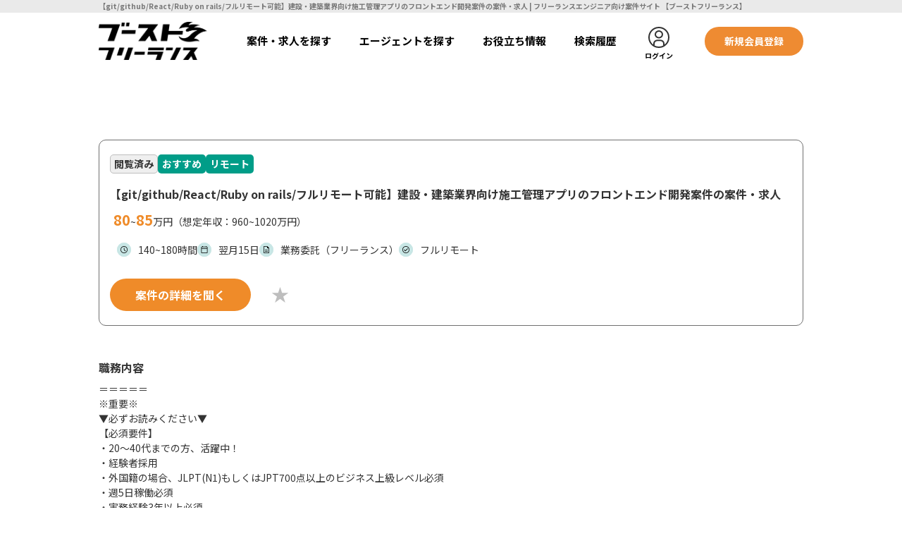

--- FILE ---
content_type: text/html; charset=utf-8
request_url: https://boost-freelance.jp/jobs/detail/50810
body_size: 31348
content:
<!DOCTYPE html><html><head><meta content="ie=edge" http-equiv="X-UA-Compatible" /><meta content="width=device-width, initial-scale=1.0" name="viewport" /><meta content="no-cache" name="turbolinks-cache-control" /><title>【git/github/React/Ruby on</title>
<meta name="description" content="【git/github/React/Ruby on rails/フルリモート可能】建設・建築業界向け施工管理アプリのフロントエンド開発案件の案件・求人なら【ブーストフリーランス】| 高単価案件も多数掲載。フリーランスエンジニア向け案件サイトからフリーランスエンジニア向け案件をお探し下さい！ 58785">
<meta property="og:title" content="【git/github/React/Ruby on rails/フルリモート可能】建設・建築業界向け施工管理アプリのフロントエンド開発案件の案件・求人  | フリーランスエンジニア向け案件サイト 【ブーストフリーランス】">
<meta property="og:description" content="【git/github/React/Ruby on rails/フルリモート可能】建設・建築業界向け施工管理アプリのフロントエンド開発案件の案件・求人なら【ブーストフリーランス】| 高単価案件も多数掲載。フリーランスエンジニア向け案件サイトからフリーランスエンジニア向け案件をお探し下さい！ 58785"><meta name="csrf-param" content="authenticity_token" />
<meta name="csrf-token" content="jju3cfpuX9SFLyL5u6JbYiShE3GzZEk8Bcd14_Yn4_ZK_jjowS2Qv9tnxIFwFiuOaXoxzsvgI1xcp5-Ny5qYlQ" /><link rel="shortcut icon" type="image/x-icon" href="/assets/icons/favicon-4a7f5071b54ed88289dcc6fcb6fb963f369708dc3ca529f412b201db6f4b0c48.png" /><link rel="stylesheet" media="all" href="/assets/application-b95ade2f84c9f8f2cbe64a69b215b2385e1d86d37c2b08c7e122baa039f9ce14.css" data-turbolinks-track="reload" /><script src="/packs/js/application-cf197c1eb932e9314133.js" data-turbolinks-track="reload"></script><!-- Google Tag Manager -->
<script>(function(w,d,s,l,i){w[l]=w[l]||[];w[l].push({'gtm.start':
        new Date().getTime(),event:'gtm.js'});var f=d.getElementsByTagName(s)[0],
    j=d.createElement(s),dl=l!='dataLayer'?'&l='+l:'';j.async=true;j.src=
    'https://www.googletagmanager.com/gtm.js?id='+i+dl;f.parentNode.insertBefore(j,f);
})(window,document,'script','dataLayer','GTM-WZFBZ47');</script>
<!-- End Google Tag Manager --><script src="https://cdn.jsdelivr.net/npm/chart.js@2.9.4/dist/Chart.min.js" defer="defer"></script></head><body><!-- Google Tag Manager (noscript) -->
<noscript><iframe src="https://www.googletagmanager.com/ns.html?id=GTM-WZFBZ47"
                  height="0" width="0" style="display:none;visibility:hidden"></iframe></noscript>
<!-- End Google Tag Manager (noscript) --><div class="main"><div class="layout_blur"></div><header class="header"><div class="d-none" id="tutorial-container-bg-step2-header"></div><h1 class="header-top_title fw-bold"><div class="content">【git/github/React/Ruby on rails/フルリモート可能】建設・建築業界向け施工管理アプリのフロントエンド開発案件の案件・求人  | フリーランスエンジニア向け案件サイト 【ブーストフリーランス】</div></h1><div class="content"><div class="header_container"><div class="header_logo"><a href="/"><img alt="ブーストフリーランス" class="img-responsive only-pc" src="/assets/logo/logo-techvalley-black-3df3b5c54d38cb4e18eefad9d6b9f39a2bd3d3ff3a9b2e96a5bc34a5ed1b0961.png" /><img alt="ブーストフリーランス" class="img-responsive only-sp" src="/assets/logo/logo-techvalley-white-ccfdcf4124c03bfe128070aad55b765006f76d3c38e5e36587df44ba88f58870.png" /></a></div><div class="header_search"><div class="header_search_item_input"><img class="header_search_icon" src="/assets/icons/icon-search-cb1e68a7000f65aec0a08ebe00a74e1e86d05c86c0abb8bbbcbcdc1237e7258a.svg" /><input type="text" name="keyword_mobile" id="keyword_mobile" class="header_search_input" placeholder="例）渋谷　PHP" /></div></div><div class="header_content"><ul class="header_menu"><li class="menu_item projects"><a href="/jobs">案件・求人を探す</a></li><li class="menu_item info"><a href="/agents">エージェントを探す</a></li><li class="menu_item info"><a href="/articles">お役立ち情報</a></li><li class="menu_item info"><a href="/filters">検索履歴</a></li></ul><a class="sign_in" href="/login"><img alt="<span class=&quot;translation_missing&quot; title=&quot;translation missing: ja.layouts.header.techcareer_freelance&quot;>Techcareer Freelance</span>" class="icon-logo-login only-pc" src="/assets/icons/login-black-4b961561f02b863d62f44ed72b0d636860e74531d596b9e85deda99cbbca4a49.svg" /><img alt="<span class=&quot;translation_missing&quot; title=&quot;translation missing: ja.layouts.header.techcareer_freelance&quot;>Techcareer Freelance</span>" class="icon-logo-login only-sp" src="/assets/icons/login-e41fd0ee7bb12e327946aee96f3d966a1e931adb58afc96eafd77442f63d0bc3.svg" /><span class="text-sign_in text-center">ログイン</span></a><div class="sign_up"><a class="button_sign_up" href="/sign_up">新規会員登録</a></div><div class="container-bars"><div class="bars-mobile"><img alt="<span class=&quot;translation_missing&quot; title=&quot;translation missing: ja.layouts.header.techcareer_freelance&quot;>Techcareer Freelance</span>" class="icon-bars" src="/assets/icons/bars-mobile-05c84d27b95b6ad4511c47fa6328197e129cf59f93675b8fc18ceed3a15c14e5.svg" /></div><div class="bars-close"><img alt="<span class=&quot;translation_missing&quot; title=&quot;translation missing: ja.layouts.header.techcareer_freelance&quot;>Techcareer Freelance</span>" class="icon-bars-close" src="/assets/icons/close-bars-d1104204ce7c8158846989d3ac0754851e19a7e0dafe3976a73760e98c6dff83.svg" /></div></div></div></div></div></header><div class="job-detail-container content"><div class="job-detail--top"><div class="job-detail-box-top"><div class="tags"><div class="job-label job-label-soft-peach">閲覧済み</div><div class="job-label">おすすめ</div><div class="job-label">リモート</div></div><h1 class="job-detail-box-top__header" id="localized_name">【git/github/React/Ruby on rails/フルリモート可能】建設・建築業界向け施工管理アプリのフロントエンド開発案件の案件・求人</h1><div class="job-detail-box-top__body"><h2 class="money-info"><span class='item-text--highlight'>80</span>~<span class='item-text--highlight'>85</span>万円（想定年収：960~1020万円）</h2><div class="more-info"><div class="more-info__item"><img class="item-icon" alt="hours-icon" src="/assets/icons/jobs/hours-b0a2b11a1ab1ae12315f7a6af1d470da8af45cd4a60d73183ab44bb90200c4aa.svg" /><span class="item-text">140~180時間</span></div><div class="more-info__item"><img class="item-icon" alt="calendar-icon" src="/assets/icons/jobs/calendar-aea16344a9a6d02c51a88033d90699ce63235aaa9fdd9408b4cf38b1b08fe74d.svg" /><span class="item-text">翌月15日</span></div><div class="more-info__item"><img class="item-icon" alt="document-icon" src="/assets/icons/jobs/document-8c926bb12b0efbf296f65efe39b3430b0afbd7d37ba3ede89db42bad6422e746.svg" /><span class="item-text">業務委託（フリーランス）</span></div><div class="more-info__item"><img class="item-icon" alt="remote-icon" src="/assets/icons/jobs/remote-39850ccd41e7e088845bbc3d9e71a18201e87a4a78d3dae90dc4c8368f5e9d65.svg" /><span class="item-text">フルリモート</span></div></div></div><div class="job-detail-box-top__footer"><div class="d-flex"><div class="d-none" id="tutorial-container-bg-step-2"></div><div class="tutorial-container-step-2"><div class="tutorial-container-step-2-area"><div class="tutorial-container-step-2-tooltip"><span>「案件の詳細を聞く」を選択</span></div></div><a class="tv-btn tv-btn-orange button-view-job-detail " href="/sign_up">案件の詳細を聞く</a></div></div><div class="d-flex icon-favorite-container"><a href="/sign_up"><button class="btn-favorite" type="button"></button></a></div></div></div></div><div class="job-detail--bottom"><div class="job-detail"><div class="detail-item"><h3 class="detail-item__title">職務内容</h3><p class="detail-item__content">＝＝＝＝＝
※重要※
▼必ずお読みください▼
【必須要件】
・20～40代までの方、活躍中！
・経験者採用
・外国籍の場合、JLPT(N1)もしくはJPT700点以上のビジネス上級レベル必須
・週5日稼働必須
・実務経験3年以上必須
＝＝＝＝＝
■具体的な業務内容・Next.js,TypeScriptによるBtoBSaaSアプリケーション開発(設計/運用などを含む)・社内における業務支援ツール開発(設計/運用などを含む)【工程】：要件定義～テストまでをお願いしますが、PdMを置くため、要件定義後の設計・実装・テストが主な仕事です。■開発環境・言語：React(TypeScript,Next.js)/ReactNative/Ruby(Rails)/Nest.js・インフラ：AWS/GCP/Firebase/ElasticSearch・DB：MySQL/Redis・開発プロセス：アジャイル・スクラム・その他利用ツール：Github/Slack/notion/Jira/Confluence/Datadog/Autifyなど・仕事中のイヤホンの装着はOKです。・新しい技術やツールに関しては、積極的に試験・導入するなど新しい取り組みを積極的に行なっています。■開発体制・環境・設計～実装～テスト～リリース～運用とすべての工程にエンジニアが関わっており機能や改修がユーザーのためになるかどうかを判断基準としてプロダクト開発をしています。・週1回、スプリントミーティングを実施し、タスクの見積もりは実装を担当するメンバーが中心となって行っています。・本番にデプロイされるコードには、エンジニア全員でコードレビューを実施しています。・開発に必要な全ての資料やデータ（個人情報を除く）は、実装を担当するメンバーなら誰でも、上長その他の許可の必要なく自由に閲覧できます。・想定される複数環境での品質チェックを義務づけています。</p></div><div class="detail-item"><h3 class="detail-item__title">最寄駅 / 勤務形態</h3><p class="detail-item__content">フルリモート</p></div><div class="detail-item"><h3 class="detail-item__title">スキル</h3><div class="detail-item__content detail-item__content--list"><ul><li>React</li><li>Ruby</li></ul></div></div><div class="detail-item"><h3 class="detail-item__title">必須スキル</h3><ul class="detail-item__content detail-item__content--list">・Webアプリケーション開発の実務経験3年以上
・Reactでのフロントエンド開発経験
・Ruby on Rails等を用いたバックエンドの開発経験
・Git / GitHubを利用したチームでの開発経験</ul></div><div class="detail-item"><h3 class="detail-item__title">尚可スキル</h3><ul class="detail-item__content detail-item__content--list square">・Firebaseを用いた開発経験
・GraphQLを用いた開発経験
・自発的に顧客や社内の課題を解決する方法を考え、実践できる
・チームでの開発にコミットし、チーム全体のアウトプットを高められる</ul></div><div class="detail-item"><h3 class="detail-item__title">案件の特徴</h3><ul class="detail-item__content detail-item__content--list">弊社オススメのフリーランス案件です。ぜひ1度お話を聞いてみてください。</ul></div><div class="detail-item"><h3 class="detail-item__title">稼働日数</h3><p class="detail-item__content">週5日</p></div><div class="detail-item"><h3 class="detail-item__title">面談回数</h3><p class="detail-item__content" id="localized_interview_times">2</p></div><div class="detail-item-footer"><span>情報提供元：<span>テックリーチ</span></span><span></span></div></div></div></div><footer class="footer"><div class="content"><div class="footer_container"><div class="footer_container_content-link row"><div class="footer_container_link col-auto"><a class="footer_list_link fw-bold" href="/terms_of_services">利用規約</a></div><div class="footer_container_link col-auto"><a class="footer_list_link fw-bold" href="https://aggregation.co.jp/">運営会社</a></div><div class="footer_container_link col-auto"><a class="footer_list_link fw-bold" href="/contact">お問い合わせ</a></div><div class="footer_container_link col-auto"><a class="footer_list_link fw-bold" href="/sitemap">サイトマップ</a></div><div class="footer_container_link col-auto"><a class="footer_list_link fw-bold" href="https://aggregation.co.jp/privacypolicy">プライバシーポリシー</a></div></div><div class="footer_container_category"><div class="footer_container_category_component"><div class="footer_container_category_component_title fw-bold">プログラミング言語</div><div class="footer_container_category_component_content row"><div class="footer_container_link col-auto"><a class="footer_list_link fw-bold" href="/jobs/skill-1">Java</a></div><div class="footer_container_link col-auto"><a class="footer_list_link fw-bold" href="/jobs/skill-2">Php</a></div><div class="footer_container_link col-auto"><a class="footer_list_link fw-bold" href="/jobs/skill-3">Python</a></div><div class="footer_container_link col-auto"><a class="footer_list_link fw-bold" href="/jobs/skill-4">Ruby</a></div><div class="footer_container_link col-auto"><a class="footer_list_link fw-bold" href="/jobs/skill-5">Golang</a></div><div class="footer_container_link col-auto"><a class="footer_list_link fw-bold" href="/jobs/skill-6">Scala</a></div><div class="footer_container_link col-auto"><a class="footer_list_link fw-bold" href="/jobs/skill-7">Perl</a></div><div class="footer_container_link col-auto"><a class="footer_list_link fw-bold" href="/jobs/skill-8">Java Script</a></div><div class="footer_container_link col-auto"><a class="footer_list_link fw-bold" href="/jobs/skill-9">Html</a></div><div class="footer_container_link col-auto"><a class="footer_list_link fw-bold" href="/jobs/skill-10">Swift</a></div><div class="footer_container_link col-auto"><a class="footer_list_link fw-bold" href="/jobs/skill-11">Objective-C</a></div><div class="footer_container_link col-auto"><a class="footer_list_link fw-bold" href="/jobs/skill-12">Kotlin</a></div><div class="footer_container_link col-auto"><a class="footer_list_link fw-bold" href="/jobs/skill-13">Unity</a></div><div class="footer_container_link col-auto"><a class="footer_list_link fw-bold" href="/jobs/skill-14">Cocosd X</a></div><div class="footer_container_link col-auto"><a class="footer_list_link fw-bold" href="/jobs/skill-15">C</a></div><div class="footer_container_link col-auto"><a class="footer_list_link fw-bold" href="/jobs/skill-16">C#</a></div><div class="footer_container_link col-auto"><a class="footer_list_link fw-bold" href="/jobs/skill-17">C++</a></div><div class="footer_container_link col-auto"><a class="footer_list_link fw-bold" href="/jobs/skill-18">Vc++</a></div><div class="footer_container_link col-auto"><a class="footer_list_link fw-bold" href="/jobs/skill-19">C#.Net</a></div><div class="footer_container_link col-auto"><a class="footer_list_link fw-bold" href="/jobs/skill-20">Vb.Net</a></div><div class="footer_container_link col-auto"><a class="footer_list_link fw-bold" href="/jobs/skill-21">Vb</a></div><div class="footer_container_link col-auto"><a class="footer_list_link fw-bold" href="/jobs/skill-22">Vba</a></div><div class="footer_container_link col-auto"><a class="footer_list_link fw-bold" href="/jobs/skill-23">Sql</a></div><div class="footer_container_link col-auto"><a class="footer_list_link fw-bold" href="/jobs/skill-24">Pl/Sql</a></div><div class="footer_container_link col-auto"><a class="footer_list_link fw-bold" href="/jobs/skill-25">Rlang</a></div><div class="footer_container_link col-auto"><a class="footer_list_link fw-bold" href="/jobs/skill-26">Cobol</a></div><div class="footer_container_link col-auto"><a class="footer_list_link fw-bold" href="/jobs/skill-27">Apex</a></div><div class="footer_container_link col-auto"><a class="footer_list_link fw-bold" href="/jobs/skill-28">Asp.Net</a></div><div class="footer_container_link col-auto"><a class="footer_list_link fw-bold" href="/jobs/skill-29">TypeScript</a></div><div class="footer_container_link col-auto"><a class="footer_list_link fw-bold" href="/jobs/skill-30">Stylus</a></div><div class="footer_container_link col-auto"><a class="footer_list_link fw-bold" href="/jobs/skill-31">Es Lint</a></div><div class="footer_container_link col-auto"><a class="footer_list_link fw-bold" href="/jobs/skill-32">Vuex</a></div><div class="footer_container_link col-auto"><a class="footer_list_link fw-bold" href="/jobs/skill-33">Rust</a></div><div class="footer_container_link col-auto"><a class="footer_list_link fw-bold" href="/jobs/skill-34">Dart</a></div></div></div><div class="footer_container_category_component"><div class="footer_container_category_component_title fw-bold">フレームワーク</div><div class="footer_container_category_component_content row"><div class="footer_container_link col-auto"><a class="footer_list_link fw-bold" href="/jobs/skill-76">Node.Js</a></div><div class="footer_container_link col-auto"><a class="footer_list_link fw-bold" href="/jobs/skill-77">Cake Php</a></div><div class="footer_container_link col-auto"><a class="footer_list_link fw-bold" href="/jobs/skill-78">Ruby on Rails</a></div><div class="footer_container_link col-auto"><a class="footer_list_link fw-bold" href="/jobs/skill-79">Spring</a></div><div class="footer_container_link col-auto"><a class="footer_list_link fw-bold" href="/jobs/skill-80">Django</a></div><div class="footer_container_link col-auto"><a class="footer_list_link fw-bold" href="/jobs/skill-81">Fuel Php</a></div><div class="footer_container_link col-auto"><a class="footer_list_link fw-bold" href="/jobs/skill-82">Struts</a></div><div class="footer_container_link col-auto"><a class="footer_list_link fw-bold" href="/jobs/skill-83">Catalyst</a></div><div class="footer_container_link col-auto"><a class="footer_list_link fw-bold" href="/jobs/skill-84">Spark</a></div><div class="footer_container_link col-auto"><a class="footer_list_link fw-bold" href="/jobs/skill-85">Code Igniter</a></div><div class="footer_container_link col-auto"><a class="footer_list_link fw-bold" href="/jobs/skill-86">Symfony</a></div><div class="footer_container_link col-auto"><a class="footer_list_link fw-bold" href="/jobs/skill-87">Zend Framework</a></div><div class="footer_container_link col-auto"><a class="footer_list_link fw-bold" href="/jobs/skill-88">Flask</a></div><div class="footer_container_link col-auto"><a class="footer_list_link fw-bold" href="/jobs/skill-89">Pyramid</a></div><div class="footer_container_link col-auto"><a class="footer_list_link fw-bold" href="/jobs/skill-90">Kohana</a></div><div class="footer_container_link col-auto"><a class="footer_list_link fw-bold" href="/jobs/skill-91">Cherry Py</a></div><div class="footer_container_link col-auto"><a class="footer_list_link fw-bold" href="/jobs/skill-92">Seasar</a></div><div class="footer_container_link col-auto"><a class="footer_list_link fw-bold" href="/jobs/skill-93">Backbone.Js</a></div><div class="footer_container_link col-auto"><a class="footer_list_link fw-bold" href="/jobs/skill-94">Knockout.Js</a></div><div class="footer_container_link col-auto"><a class="footer_list_link fw-bold" href="/jobs/skill-95">AngularJs</a></div><div class="footer_container_link col-auto"><a class="footer_list_link fw-bold" href="/jobs/skill-96">Laravel</a></div><div class="footer_container_link col-auto"><a class="footer_list_link fw-bold" href="/jobs/skill-97">Sa Struts</a></div><div class="footer_container_link col-auto"><a class="footer_list_link fw-bold" href="/jobs/skill-98">React</a></div><div class="footer_container_link col-auto"><a class="footer_list_link fw-bold" href="/jobs/skill-99">Vue.Js</a></div><div class="footer_container_link col-auto"><a class="footer_list_link fw-bold" href="/jobs/skill-100">Phalcon</a></div><div class="footer_container_link col-auto"><a class="footer_list_link fw-bold" href="/jobs/skill-101">React Native</a></div><div class="footer_container_link col-auto"><a class="footer_list_link fw-bold" href="/jobs/skill-102">Spring Boot</a></div><div class="footer_container_link col-auto"><a class="footer_list_link fw-bold" href="/jobs/skill-103">Slim</a></div><div class="footer_container_link col-auto"><a class="footer_list_link fw-bold" href="/jobs/skill-104">Yii</a></div><div class="footer_container_link col-auto"><a class="footer_list_link fw-bold" href="/jobs/skill-105">Ethna</a></div><div class="footer_container_link col-auto"><a class="footer_list_link fw-bold" href="/jobs/skill-106">Tornado</a></div><div class="footer_container_link col-auto"><a class="footer_list_link fw-bold" href="/jobs/skill-107">Ember.Js</a></div><div class="footer_container_link col-auto"><a class="footer_list_link fw-bold" href="/jobs/skill-108">Flutter</a></div><div class="footer_container_link col-auto"><a class="footer_list_link fw-bold" href="/jobs/skill-109">.NETCore</a></div><div class="footer_container_link col-auto"><a class="footer_list_link fw-bold" href="/jobs/skill-110">Bulma</a></div><div class="footer_container_link col-auto"><a class="footer_list_link fw-bold" href="/jobs/skill-111">NuxtJs</a></div><div class="footer_container_link col-auto"><a class="footer_list_link fw-bold" href="/jobs/skill-112">RSpec</a></div><div class="footer_container_link col-auto"><a class="footer_list_link fw-bold" href="/jobs/skill-113">Flight</a></div><div class="footer_container_link col-auto"><a class="footer_list_link fw-bold" href="/jobs/skill-114">Swing</a></div><div class="footer_container_link col-auto"><a class="footer_list_link fw-bold" href="/jobs/skill-115">Next.Js</a></div><div class="footer_container_link col-auto"><a class="footer_list_link fw-bold" href="/jobs/skill-116">Fast Api</a></div></div></div><div class="footer_container_category_component"><div class="footer_container_category_component_title fw-bold">インフラ</div><div class="footer_container_category_component_content row"><div class="footer_container_link col-auto"><a class="footer_list_link fw-bold" href="/jobs/skill-48">Aws</a></div><div class="footer_container_link col-auto"><a class="footer_list_link fw-bold" href="/jobs/skill-49">Linux</a></div><div class="footer_container_link col-auto"><a class="footer_list_link fw-bold" href="/jobs/skill-50">Windows Server</a></div><div class="footer_container_link col-auto"><a class="footer_list_link fw-bold" href="/jobs/skill-51">Unix</a></div><div class="footer_container_link col-auto"><a class="footer_list_link fw-bold" href="/jobs/skill-52">Azure</a></div><div class="footer_container_link col-auto"><a class="footer_list_link fw-bold" href="/jobs/skill-53">Oracle</a></div><div class="footer_container_link col-auto"><a class="footer_list_link fw-bold" href="/jobs/skill-54">Google Cloud Platform</a></div><div class="footer_container_link col-auto"><a class="footer_list_link fw-bold" href="/jobs/skill-55">Kubernetes</a></div><div class="footer_container_link col-auto"><a class="footer_list_link fw-bold" href="/jobs/skill-56">Fargate</a></div><div class="footer_container_link col-auto"><a class="footer_list_link fw-bold" href="/jobs/skill-127">iOS</a></div><div class="footer_container_link col-auto"><a class="footer_list_link fw-bold" href="/jobs/skill-128">Android</a></div></div></div><div class="footer_container_category_component"><div class="footer_container_category_component_title fw-bold">職種</div><div class="footer_container_category_component_content row"><div class="footer_container_link col-auto"><a class="footer_list_link fw-bold" href="/jobs/occupation-1">マーケター</a></div><div class="footer_container_link col-auto"><a class="footer_list_link fw-bold" href="/jobs/occupation-2">プロダクトマネージャー</a></div><div class="footer_container_link col-auto"><a class="footer_list_link fw-bold" href="/jobs/occupation-3">エンジニアリングマネージャー</a></div><div class="footer_container_link col-auto"><a class="footer_list_link fw-bold" href="/jobs/occupation-4">VPoE</a></div><div class="footer_container_link col-auto"><a class="footer_list_link fw-bold" href="/jobs/occupation-5">クラウドエンジニア</a></div><div class="footer_container_link col-auto"><a class="footer_list_link fw-bold" href="/jobs/occupation-6">サーバーサイドエンジニア</a></div><div class="footer_container_link col-auto"><a class="footer_list_link fw-bold" href="/jobs/occupation-7">モバイルエンジニア</a></div><div class="footer_container_link col-auto"><a class="footer_list_link fw-bold" href="/jobs/occupation-8">CRE</a></div><div class="footer_container_link col-auto"><a class="footer_list_link fw-bold" href="/jobs/occupation-9">SRE</a></div><div class="footer_container_link col-auto"><a class="footer_list_link fw-bold" href="/jobs/occupation-10">ITコンサルタント</a></div><div class="footer_container_link col-auto"><a class="footer_list_link fw-bold" href="/jobs/occupation-11">3Dデザイナー</a></div><div class="footer_container_link col-auto"><a class="footer_list_link fw-bold" href="/jobs/occupation-12">ネットワークエンジニア</a></div><div class="footer_container_link col-auto"><a class="footer_list_link fw-bold" href="/jobs/occupation-13">Webデザイナー</a></div><div class="footer_container_link col-auto"><a class="footer_list_link fw-bold" href="/jobs/occupation-14">iOSエンジニア</a></div><div class="footer_container_link col-auto"><a class="footer_list_link fw-bold" href="/jobs/occupation-15">データサイエンティスト</a></div><div class="footer_container_link col-auto"><a class="footer_list_link fw-bold" href="/jobs/occupation-16">アートディレクター</a></div><div class="footer_container_link col-auto"><a class="footer_list_link fw-bold" href="/jobs/occupation-17">汎用機エンジニア</a></div><div class="footer_container_link col-auto"><a class="footer_list_link fw-bold" href="/jobs/occupation-18">グラフィックデザイナー</a></div><div class="footer_container_link col-auto"><a class="footer_list_link fw-bold" href="/jobs/occupation-19">フロントエンドエンジニア</a></div><div class="footer_container_link col-auto"><a class="footer_list_link fw-bold" href="/jobs/occupation-20">AIエンジニア</a></div><div class="footer_container_link col-auto"><a class="footer_list_link fw-bold" href="/jobs/occupation-21">プランナー</a></div><div class="footer_container_link col-auto"><a class="footer_list_link fw-bold" href="/jobs/occupation-22">PM</a></div><div class="footer_container_link col-auto"><a class="footer_list_link fw-bold" href="/jobs/occupation-23">UI・UXデザイナー</a></div><div class="footer_container_link col-auto"><a class="footer_list_link fw-bold" href="/jobs/occupation-24">インフラエンジニア</a></div><div class="footer_container_link col-auto"><a class="footer_list_link fw-bold" href="/jobs/occupation-25">機械学習エンジニア</a></div><div class="footer_container_link col-auto"><a class="footer_list_link fw-bold" href="/jobs/occupation-26">Androidエンジニア</a></div><div class="footer_container_link col-auto"><a class="footer_list_link fw-bold" href="/jobs/occupation-27">PMO</a></div><div class="footer_container_link col-auto"><a class="footer_list_link fw-bold" href="/jobs/occupation-28">2Dデザイナー</a></div><div class="footer_container_link col-auto"><a class="footer_list_link fw-bold" href="/jobs/occupation-29">サーバーエンジニア</a></div><div class="footer_container_link col-auto"><a class="footer_list_link fw-bold" href="/jobs/occupation-30">ブロックチェーンエンジニア</a></div><div class="footer_container_link col-auto"><a class="footer_list_link fw-bold" href="/jobs/occupation-31">社内SE</a></div><div class="footer_container_link col-auto"><a class="footer_list_link fw-bold" href="/jobs/occupation-32">Webディレクター</a></div><div class="footer_container_link col-auto"><a class="footer_list_link fw-bold" href="/jobs/occupation-33">キャラクターデザイナー</a></div><div class="footer_container_link col-auto"><a class="footer_list_link fw-bold" href="/jobs/occupation-34">データベースエンジニア</a></div><div class="footer_container_link col-auto"><a class="footer_list_link fw-bold" href="/jobs/occupation-35">テスター・デバッガー・QA</a></div><div class="footer_container_link col-auto"><a class="footer_list_link fw-bold" href="/jobs/occupation-36">プロデューサー</a></div><div class="footer_container_link col-auto"><a class="footer_list_link fw-bold" href="/jobs/occupation-37">イラストレーター</a></div><div class="footer_container_link col-auto"><a class="footer_list_link fw-bold" href="/jobs/occupation-38">セキュリティエンジニア</a></div><div class="footer_container_link col-auto"><a class="footer_list_link fw-bold" href="/jobs/occupation-39">テクニカルサポート</a></div><div class="footer_container_link col-auto"><a class="footer_list_link fw-bold" href="/jobs/occupation-40">プログラマー</a></div><div class="footer_container_link col-auto"><a class="footer_list_link fw-bold" href="/jobs/occupation-41">組込み・制御エンジニア</a></div><div class="footer_container_link col-auto"><a class="footer_list_link fw-bold" href="/jobs/occupation-42">システムエンジニア</a></div><div class="footer_container_link col-auto"><a class="footer_list_link fw-bold" href="/jobs/occupation-61">その他エンジニア</a></div><div class="footer_container_link col-auto"><a class="footer_list_link fw-bold" href="/jobs/occupation-62">ゲームエンジニア</a></div></div></div></div><div class="footer_container_copyright">Copyright © 2024 aggregation inc. All Rights Reserved.</div></div></div></footer><div class="back-to-top js-back-to-top back-to-top-job-detail"><div class="back-to-top_btn"><div class="back-to-top_btn_content"><div class="back-to-top_btn_icon"><img alt="<span class=&quot;translation_missing&quot; title=&quot;translation missing: ja.layouts.footer.icon_back_to_top&quot;>Icon Back To Top</span>" src="/assets/icons/icon-back-to-top-f1bab5b504493e3ea69f50c96ba055d6184f3eb710072103756738c8d2afd642.svg" /></div><div class="back-to-top_btn_text">TOP</div></div></div></div></div><div class="sidebar" id="mySidebar"><div class="sidebar_header"><div class="sidebar_sign_up"><a class="button_sign_up" href="/login">ログイン</a></div><div class="sidebar_sign_up sidebar_sign_in"><a class="button_sign_up button_sign_in" href="/sign_up">新規会員登録</a></div></div><div class="sidebar_container"><ul class="menu_sidebar"><li class="menu_item_sidebar"><a href="/">TOP</a></li><li class="menu_item_sidebar"><a href="/jobs">案件・求人を探す</a></li><li class="menu_item_sidebar"><a href="/agents">エージェントを探す</a></li><li class="menu_item_sidebar"><a href="/articles">お役立ち情報</a></li><li class="menu_item_sidebar"><a href="/filters">検索履歴 / 保存した検索条件</a></li></ul></div></div><script src="/packs/js/modules/job/show-df5861018cef85df215e.js"></script><script src="/packs/js/modules/top/header-0dff7c2a8b2d240f7648.js"></script><script src="/packs/js/modules/top/footer-b0312b3a7635e36a02e9.js"></script><script src="/packs/js/modules/top/sidebar-4041fe3ea9de49c3892d.js"></script></body></html>

--- FILE ---
content_type: image/svg+xml
request_url: https://boost-freelance.jp/assets/icons/jobs/favorite-a849279d98af7c1bed7f1f027828fefce1ec94eb4a7520aecd93b2c397ca1e08.svg
body_size: 496
content:
<svg xmlns="http://www.w3.org/2000/svg" width="23.1" height="22.125" viewBox="0 0 23.1 22.125">
  <path id="Path_17117" data-name="Path 17117" d="M15.325-12.15l-2.75-8.375h-.15L9.675-12.15H.95V-12L8-6.875,5.225,1.55l.1.05L12.5-3.6l7.175,5.2.1-.05L17-6.875,24.05-12v-.15Z" transform="translate(-0.95 20.525)" fill="#bebebe"/>
</svg>


--- FILE ---
content_type: image/svg+xml
request_url: https://boost-freelance.jp/assets/icons/login-black-4b961561f02b863d62f44ed72b0d636860e74531d596b9e85deda99cbbca4a49.svg
body_size: 675
content:
<svg width="30" height="30" viewBox="0 0 30 30" fill="none" xmlns="http://www.w3.org/2000/svg">
  <circle cx="15" cy="15" r="14" fill="white" stroke="#333333" stroke-width="2"/>
  <path d="M10 10.7569C10 12.0185 10.5268 13.2285 11.4645 14.1206C12.4021 15.0127 13.6739 15.5139 15 15.5139C16.3261 15.5139 17.5979 15.0127 18.5355 14.1206C19.4732 13.2285 20 12.0185 20 10.7569C20 9.49531 19.4732 8.28537 18.5355 7.39327C17.5979 6.50117 16.3261 6 15 6C13.6739 6 12.4021 6.50117 11.4645 7.39327C10.5268 8.28537 10 9.49531 10 10.7569Z" stroke="#333333" stroke-width="2" stroke-linecap="round" stroke-linejoin="round"/>
  <path d="M8 25.9789V23.759C8 22.5815 8.49167 21.4522 9.36683 20.6196C10.242 19.787 11.429 19.3192 12.6667 19.3192H17.3333C18.571 19.3192 19.758 19.787 20.6332 20.6196C21.5083 21.4522 22 22.5815 22 23.759V25.9789" stroke="#333333" stroke-width="2" stroke-linecap="round" stroke-linejoin="round"/>
</svg>


--- FILE ---
content_type: image/svg+xml
request_url: https://boost-freelance.jp/assets/icons/close-bars-d1104204ce7c8158846989d3ac0754851e19a7e0dafe3976a73760e98c6dff83.svg
body_size: 465
content:
<svg xmlns="http://www.w3.org/2000/svg" width="15" height="27" viewBox="0 0 15 27">
  <text id="_" data-name="×" transform="translate(0 22)" fill="#fff" font-size="20" font-family="SegoeUI-Bold, Segoe UI" font-weight="700"><tspan x="0" y="0">×</tspan></text>
</svg>


--- FILE ---
content_type: image/svg+xml
request_url: https://boost-freelance.jp/assets/icons/icon-search-cb1e68a7000f65aec0a08ebe00a74e1e86d05c86c0abb8bbbcbcdc1237e7258a.svg
body_size: 646
content:
<svg xmlns="http://www.w3.org/2000/svg" width="30" height="30" viewBox="0 0 30 30">
  <path id="search_FILL0_wght400_GRAD0_opsz48" d="M34.167,35.95,23.208,24.992a9.182,9.182,0,0,1-2.917,1.688,10.312,10.312,0,0,1-3.542.6,10.375,10.375,0,0,1-7.625-3.125A10.277,10.277,0,0,1,6,16.617,10.277,10.277,0,0,1,9.125,9.075,10.325,10.325,0,0,1,16.708,5.95a10.208,10.208,0,0,1,7.521,3.125,10.312,10.312,0,0,1,3.1,7.542,10.393,10.393,0,0,1-.583,3.458A10.576,10.576,0,0,1,25,23.2L36,34.117ZM16.708,24.783a7.8,7.8,0,0,0,5.75-2.4,7.9,7.9,0,0,0,2.375-5.771,7.9,7.9,0,0,0-2.375-5.771,7.8,7.8,0,0,0-5.75-2.4,7.915,7.915,0,0,0-5.812,2.4,7.866,7.866,0,0,0-2.4,5.771,7.866,7.866,0,0,0,2.4,5.771,7.915,7.915,0,0,0,5.812,2.4Z" transform="translate(-6 -5.95)" fill="#bebebe"/>
</svg>


--- FILE ---
content_type: image/svg+xml
request_url: https://boost-freelance.jp/assets/icons/jobs/remote-39850ccd41e7e088845bbc3d9e71a18201e87a4a78d3dae90dc4c8368f5e9d65.svg
body_size: 762
content:
<svg xmlns="http://www.w3.org/2000/svg" width="20" height="20" viewBox="0 0 20 20">
  <g id="Group_13606" data-name="Group 13606" transform="translate(-137 -188)">
    <g id="Ellipse_124" data-name="Ellipse 124" transform="translate(137 188)" fill="#c8e6e5" stroke="#c8e6e5" stroke-width="1">
      <circle cx="10" cy="10" r="10" stroke="none"/>
      <circle cx="10" cy="10" r="9.5" fill="none"/>
    </g>
    <path id="check_circle_FILL0_wght400_GRAD0_opsz48" d="M8.262,11.275,11.8,7.738l-.575-.562L8.263,10.138l-1.5-1.5L6.2,9.2ZM9,14a4.838,4.838,0,0,1-1.937-.394,5.038,5.038,0,0,1-2.669-2.669,4.994,4.994,0,0,1,0-3.887A5,5,0,0,1,5.469,5.463,5.125,5.125,0,0,1,7.063,4.394a4.994,4.994,0,0,1,3.887,0A4.992,4.992,0,0,1,13.606,7.05a4.994,4.994,0,0,1,0,3.887,5.125,5.125,0,0,1-1.069,1.594,5,5,0,0,1-1.588,1.075A4.869,4.869,0,0,1,9,14Zm0-.75a4.09,4.09,0,0,0,3.012-1.244A4.106,4.106,0,0,0,13.25,9,4.225,4.225,0,0,0,9,4.75,4.106,4.106,0,0,0,5.994,5.988,4.09,4.09,0,0,0,4.75,9,4.246,4.246,0,0,0,9,13.25ZM9,9Z" transform="translate(138 189)"/>
  </g>
</svg>


--- FILE ---
content_type: image/svg+xml
request_url: https://boost-freelance.jp/assets/icons/jobs/document-8c926bb12b0efbf296f65efe39b3430b0afbd7d37ba3ede89db42bad6422e746.svg
body_size: 665
content:
<svg xmlns="http://www.w3.org/2000/svg" width="20" height="20" viewBox="0 0 20 20">
  <g id="Group_601" data-name="Group 601" transform="translate(-20 -143.32)">
    <g id="Group_597" data-name="Group 597" transform="translate(20 143.32)">
      <g id="Ellipse_124" data-name="Ellipse 124" fill="#c8e6e5" stroke="#c8e6e5" stroke-width="1">
        <circle cx="10" cy="10" r="10" stroke="none"/>
        <circle cx="10" cy="10" r="9.5" fill="none"/>
      </g>
    </g>
    <path id="description_FILL0_wght400_GRAD0_opsz48" d="M9.988,11.875h4.025v-.75H9.988Zm0-2.125h4.025V9H9.988ZM8.75,14A.769.769,0,0,1,8,13.25V4.75A.769.769,0,0,1,8.75,4h4.512L16,6.738V13.25a.769.769,0,0,1-.75.75Zm4.137-6.925V4.75H8.75v8.5h6.5V7.075ZM8.75,4.75v0Z" transform="translate(18 144.316)"/>
  </g>
</svg>


--- FILE ---
content_type: image/svg+xml
request_url: https://boost-freelance.jp/assets/icons/jobs/calendar-aea16344a9a6d02c51a88033d90699ce63235aaa9fdd9408b4cf38b1b08fe74d.svg
body_size: 640
content:
<svg xmlns="http://www.w3.org/2000/svg" width="20" height="20" viewBox="0 0 20 20">
  <g id="Group_13605" data-name="Group 13605" transform="translate(-178 -158)">
    <g id="Group_13502" data-name="Group 13502" transform="translate(178 158)">
      <g id="Ellipse_124" data-name="Ellipse 124" fill="#c8e6e5" stroke="#c8e6e5" stroke-width="1">
        <circle cx="10" cy="10" r="10" stroke="none"/>
        <circle cx="10" cy="10" r="9.5" fill="none"/>
      </g>
    </g>
    <path id="calendar_today_FILL0_wght400_GRAD0_opsz48" d="M6.75,14A.769.769,0,0,1,6,13.25V5.5a.769.769,0,0,1,.75-.75h.813V4h.813v.75h4.25V4h.813v.75h.813A.769.769,0,0,1,15,5.5v7.75a.769.769,0,0,1-.75.75Zm0-.75h7.5V7.875H6.75Zm0-6.125h7.5V5.5H6.75Zm0,0v0Z" transform="translate(177.5 159)"/>
  </g>
</svg>
